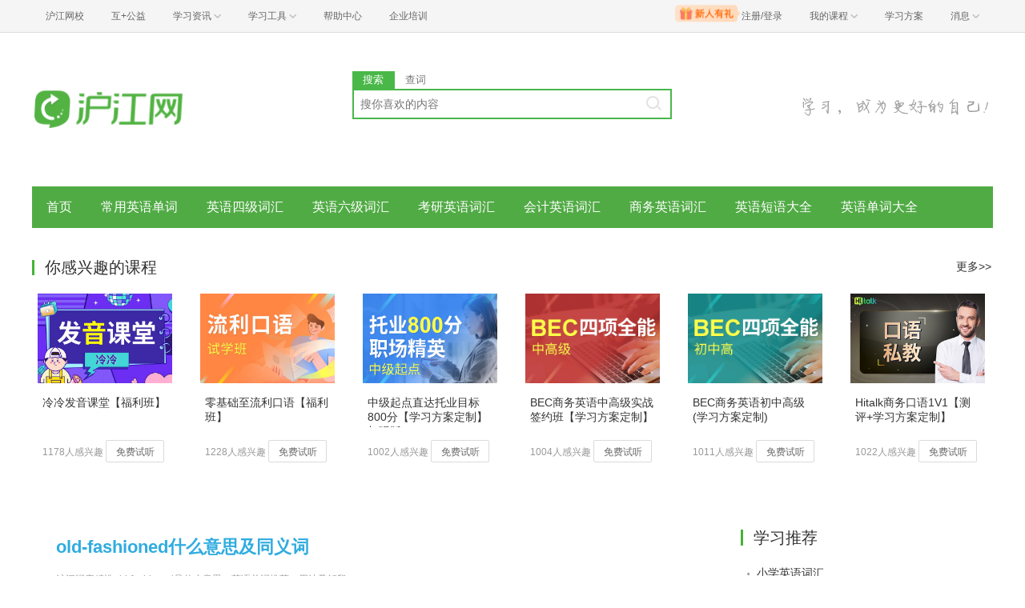

--- FILE ---
content_type: text/html; charset=utf-8
request_url: https://www.hujiang.com/ciku/old-fashioned/
body_size: 7248
content:
<!DOCTYPE html>
<html>
    <head>
        <meta charset="utf-8">
        <meta http-equiv="X-Ua-Compatible" content="IE=edge" />
        <meta name="renderer" content="webkit">
        
        <link rel="stylesheet" href="//res.hjfile.cn/pt/hj/course/release/common.8b1c09b8.css">
        
        <link rel="stylesheet" href="//res.hjfile.cn/lib/hui/footer/0.5.2/footer.css">
        
        
<title>old-fashioned什么意思及同义词_翻译old-fashioned的意思_用法_同义词</title>
<meta name="keywords" content="old-fashioned,old-fashioned是什么意思,old-fashioned什么意思及同义词" />
<meta name="description" content="沪江词库精选old-fashioned是什么意思、英语单词推荐、用法及解释、英音发音音标、美音发音音标、old-fashioned的用法、old-fashioned什么意思及同义词、翻译old-fashioned是什么意思。" />

<meta name="mobile-agent" content="format=[wml|xhtml|html5];url=http://m.hujiang.com/ciku/old-fashioned/"/>
<link rel="alternate" type="application/vnd.wap.xhtml+xml" media="handheld" href="http://m.hujiang.com/ciku/old-fashioned/" />


<link rel="stylesheet" href="//res.hjfile.cn/pt/hj/course/release/lexiconDetail.5bd7a8c2.css">

<link rel="stylesheet" href="//res.hjfile.cn/pt/penguin/index.css?2026116">

    </head>

    <body><link href="//res.hjfile.cn/class/header/header.last.css?v=491270" rel="stylesheet" type="text/css" />

<div class="hjc-header">
    <div class="hjc-hd-container">
        <div class="head-container">
            <div class="hjc-hd-left">
                <ul class="head-ul">
                    <li class="hu-li">
                        <a target="_blank" href="//class.hujiang.com/?ch_source=10018032&utr=10018032,38420,788265,27216">
                            <span>沪江网校</span>
                        </a>
                    </li>
                    <li class="hu-li">
                        <a target="_blank" href="http://www.hujia.org/?ch_source=10018032&utr=10018032,38420,788265,27216" rel="nofollow">
                            <span>互+公益</span>
                        </a>
                    </li>
                    <li class="hu-li needborder">
                        <a href="javascript:;">
                            <span>学习资讯</span>
                            <span class="h-icon"></span>
                        </a>
                        <div class="learn-info">
                            <div class="learn-content">
                                <div class="home-con">
                                    <div class="hc-ul">
                                        <div class="hc-li">
                                            <a target="_blank" href="//www.hjenglish.com/?ch_source=10018032&utr=10018032,38420,788265,27216">
                                                <p class="site-pic site-pic-en"></p>
                                                <span>沪江英语</span>
                                            </a>
                                        </div>
                                        <div class="hc-li">
                                            <a target="_blank" href="//jp.hujiang.com/?ch_source=10018032&utr=10018032,38420,788265,27216">
                                                <p class="site-pic site-pic-jp"></p>
                                                <span>沪江日语</span>
                                            </a>
                                        </div>
                                        <div class="hc-li">
                                            <a target="_blank" href="//kr.hujiang.com/?ch_source=10018032&utr=10018032,38420,788265,27216">
                                                <p class="site-pic site-pic-kr"></p>
                                                <span>沪江韩语</span>
                                            </a>
                                        </div>
                                        <div class="hc-li">
                                            <a target="_blank" href="//fr.hujiang.com/?ch_source=10018032&utr=10018032,38420,788265,27216">
                                                <p class="site-pic site-pic-fr"></p>
                                                <span>沪江法语</span>
                                            </a>
                                        </div>
                                        <div class="hc-li">
                                            <a target="_blank" href="//de.hujiang.com/?ch_source=10018032&utr=10018032,38420,788265,27216">
                                                <p class="site-pic site-pic-de"></p>
                                                <span>沪江德语</span>
                                            </a>
                                        </div>
                                        <div class="hc-li">
                                            <a target="_blank" href="//es.hujiang.com/?ch_source=10018032&utr=10018032,38420,788265,27216">
                                                <p class="site-pic site-pic-xi"></p>
                                                <span>沪江西语</span>
                                            </a>
                                        </div>
                                    </div>
                                </div>
                                <div class="line"></div>
                                <div class="bottom-con">
                                    <div class="bc-ul">
                                        <a target="_blank" href="//kaoyan.hjenglish.com/?ch_source=10018032&utr=10018032,38420,788265,27216" class="class-item"><span>沪江考研</span></a>
                                        <a target="_blank" href="//th.hujiang.com/?ch_source=10018032&utr=10018032,38420,788265,27216" class="class-item"><span>沪江泰语</span></a>
                                        <a target="_blank" href="//ru.hujiang.com/?ch_source=10018032&utr=10018032,38420,788265,27216" class="class-item"><span>沪江俄语</span></a>
                                        <a target="_blank" href="//it.hujiang.com/?ch_source=10018032&utr=10018032,38420,788265,27216" class="class-item"><span>沪江意语</span></a>
                                        <a target="_blank" href="//xyz.hujiang.com/?ch_source=10018032&utr=10018032,38420,788265,27216" class="class-item"><span>沪江小语种</span></a>
                                    </div>
                                </div>
                            </div>
                        </div>
                    </li>
                    <li class="hu-li needborder">
                        <a href="javascript:;">
                            <span>学习工具</span>
                            <span class="h-icon"></span>
                        </a>
                        <div class="learn-utils">
                            <ul class="learn-tools">
                                <li><a target="_blank" href="//www.hujiang.com/app/?ch_campaign=tool12945&ch_source=itool_kxcc_0_xmdbtt#hjclass" class="hjclass" rel="nofollow">沪江网校</a></li>
                                <li><a target="_blank" href="//www.hujiang.com/app/?ch_campaign=tool12945&ch_source=itool_kxcc_0_xmdbtt#cichang" class="kaixin" rel="nofollow">开心词场</a></li>
                                <li><a target="_blank" href="//www.hujiang.com/app/?ch_campaign=tool12945&ch_source=itool_kxcc_0_xmdbtt#hjdict" class="xiaodi" rel="nofollow">小D词典</a></li>
                                <li><a target="_blank" href="//www.hujiang.com/app/?ch_campaign=tool12945&ch_source=itool_kxcc_0_xmdbtt#hjtlk" class="tingli" rel="nofollow">听力酷</a></li>
                                <li><a target="_blank" href="//tiku.hujiang.com/" class="hjtiku" rel="nofollow">沪江题库</a></li>
                            </ul>
                        </div>
                    </li>
<li class="hu-li"><a href="https://class.hujiang.com/help" target="_blank" rel="nofollow">帮助中心</a></li>
<li class="hu-li"><a href="https://elearning.hjclass.com/index" target="_blank" rel="nofollow">企业培训</a></li>
                </ul>
            </div>
            <div class="hjc-hd-right">
                <div class="right-con">
                    <ul class="head-ul">
                        <li class="hu-li" style="position: relative;" id="hjLogin">
                            <a class="personalcenter" href="javascript:;">
                                <div class="newgift"></div>
                                <span class="username">注册/登录</span>
                                <span class="h-icon hide"></span>
                            </a>
                            <div class="red-point"></div>
                            <div class="login-operate">
                    
                            </div>
                        </li>
                        <li class="hu-li needborder">
                            <a target="_blank" href="//class.hujiang.com/home/new" rel="nofollow">
                                <span>我的课程</span>
                                <span class="h-icon"></span>
                            </a>
                            <div class="my-class">
                                <div class="class-list">
                                    <a class="baoban" target="_blank" href="//class.hujiang.com/category">您还没有参加班级！马上报班</a>
                                </div>
                            </div>
                        </li>
                        <li class="hu-li">
                            <a target="_blank" href="//plan.hujiang.com/my/solutions" rel="nofollow">
                                <span>学习方案</span>
                            </a>
                        </li>
                        <!--li class="hu-li">
                            <a target="_blank" href="//class.hujiang.com/ec/vip" rel="nofollow">
                                <span>VIP会员</span>
                            </a>
                        </li-->
                        <li class="hu-li headnews needborder">
                            <a href="javascript:;">
                                <span>消息</span>
                                <span class="h-icon"></span>
                            </a>
                            <div class="red-point"></div>
                            <div class="my-message">
                                <div class="message-list">
                                    <a class="mes-tip" style="width:120px;" href="javascript:;">查看消息，请先登录哦</a>
                                </div>
                            </div>
                        </li>
                    </ul>
                </div>
            </div>
        </div>
    </div>
</div>
<script src="//res.hjfile.cn/class/header/header.last.js?v=491270" async="async"></script><input type="hidden" value="" id="currentenv" />
        
<!--头部（logo+search）-->
<div class="pane module row">
    <div class="module-header layout">
    <div class="row">
      <div class="col header-logo header-block">
        <a href="/" target="_blank" title="沪江">
          <img data-src="//n1image.hjfile.cn/res7/2017/10/31/b0bceb25e617cef345cf3b5c19fa25b6.png" alt="沪江" style="height: 90px;width: 250px">
        </a>
      </div>
      <!--搜索模块-->
      <div class="col header-block col-search module-search" id="moduleSearch">
        <div class="search-tabs clearfix">
          <a class="search-tabs-item active" href="javascript:;" data-type="search"><span>搜索</span></a>
          <a class="search-tabs-item" href="//dict.hjenglish.com/en/" target="_blank" title="查词"><span>查词</span></a>
        </div>
        <div class="search-input">
          <input class="search-input-text" type="text" placeholder="搜你喜欢的内容">
          <div class="search-input-keywords clearfix">
            
          </div>
          <a class="search-input-btn" href="javascript:;" title=""></a>
        </div>
        <div class="search-danger"><span class="icon">⃠</span> 请输入要查询的内容</div>
      </div>
      <div class="header-slogan">
        <img src="//n1image.hjfile.cn/mh/2016/07/27/7c037f78412d01618f189ee3435561f2.png" alt="沪江slogan">
      </div>
    </div>
   
</div>

</div>
<div class="layout">
    <!--导航-->
    <div class="pane module pane-large row">
        <div class="sp-nav-module">
  <ul class="sp-nav-main">
    
    <li>
        <a href="/ciku/" title="" 
          
          >首页</a>
    </li>
    
    <li>
        <a href="/ciku/zuixincy/" title="" 
          
          >常用英语单词</a>
    </li>
    
    <li>
        <a href="/ciku/zuixinyingyusijicihui/" title="" 
          
          >英语四级词汇</a>
    </li>
    
    <li>
        <a href="/ciku/zuixinyingyuliujicihui/" title="" 
          
          >英语六级词汇</a>
    </li>
    
    <li>
        <a href="/ciku/zuixinkaoyanyingyucihui/" title="" 
          
          >考研英语词汇</a>
    </li>
    
    <li>
        <a href="/ciku/zuixinkuaijicihui/" title="" 
          
          >会计英语词汇</a>
    </li>
    
    <li>
        <a href="/ciku/zuixinshangwucihui/" title="" 
          
          >商务英语词汇</a>
    </li>
    
    <li>
        <a href="/ciku/zuixinyingyuduanyu/" title="" 
          
          >英语短语大全</a>
    </li>
    
    <li>
        <a href="/ciku/zuixinyingyudanci/" title="" 
          
          >英语单词大全</a>
    </li>
    
  </ul>
</div>
    </div>
    <!-- 你感兴趣的课程 (异步加载) -->
    <div class="sp-course-module-box"></div>
    
    
    <!--文章和排行榜-->
    <div class="pane pane-main">
        <div class="row">
            <div class="col col-main-left">
                <!--单词详情-->
                <div class="pane module sp-article-pane" id="word-content">
                    <div class="sp-lexicon-word-module">
    <div class="sp-lexicon-word-title">
        <h2>old-fashioned什么意思及同义词</h2>
        <span>沪江词库精选old-fashioned是什么意思、英语单词推荐、用法及解释</span>
    </div>
    <!--发音-->
    
    <div class="sp-lexicon-word-sound clearfix">
        
        
        <div class="sp-lexicon-item">
            <span>英音</span>
            <span>['əuld'feʃənd]&nbsp;;</span>
        </div>
        
        
        <div class="sp-lexicon-item">
            <span>美音</span>
            <span>['əuld'feʃənd]&nbsp;;</span>
        </div>
        
        
        
    </div>
    
    <!--简介-->
    
    <div class="sp-lexicon-word-comment clearfix">
         adj. 老式的，老派的，守旧的<br />n. 古典鸡尾酒<br />
    </div>
    
    <!--词形变化-->
    
    <!--同义词-->
    
    <!--反义词-->
    
    <!--单词分析-->
    
    <!--英语解释-->
    
    <div class="sp-lexicon-word-explain clearfix">
        <span class="sp-lexicon-title">英语解释</span>
        <ul class="sp-lexicon-content">
            
            <li>out of fashion</li>
            
        </ul>
    </div>
    
    <!--例句-->
    
    
    <!--日语例句-->
    
    <!--相似短语-->
    
    <div class="sp-lexicon-word-phrase clearfix">
        <span class="sp-lexicon-title">相似短语</span>
        <div class="sp-lexicon-content">
            <ul class="sp-lexicon-content">
                
                
                <li class="clearfix">
                    <a href="/ciku/old-fashioned_building/">old fashioned building</a>
                    <span class="sentence-ch">老式建筑</span>
                </li>
                
                
                
                <li class="clearfix">
                    <a href="/ciku/old-fashioned_outmoded/">old fashioned outmoded</a>
                    <span class="sentence-ch">陈旧</span>
                </li>
                
                
                
                <li class="clearfix">
                    <a href="/ciku/old-fashioned_gap_inflation/">old fashioned gap inflation</a>
                    <span class="sentence-ch">旧式差距通货膨胀，旧式差距通货膨胀</span>
                </li>
                
                
                
                <li class="clearfix">
                    <a href="/ciku/old_fashioned/">old fashioned</a>
                    <span class="sentence-ch">phr. 过时的，非时髦的</span>
                </li>
                
                
                
                <li class="clearfix">
                    <a href="/ciku/be_fashioned_from_.../">be fashioned from ...</a>
                    <span class="sentence-ch">用…制作</span>
                </li>
                
                
                
                <li class="clearfix">
                    <a href="/ciku/be_fashioned_from_…/">be fashioned from …</a>
                    <span class="sentence-ch">用…制作</span>
                </li>
                
                
                
                <li class="clearfix">
                    <a href="/ciku/of_old/">of old</a>
                    <span class="sentence-ch">古时候,从前,昔日,由来已久</span>
                </li>
                
                
                
                <li class="clearfix">
                    <a href="/ciku/as_of_old/">as of old</a>
                    <span class="sentence-ch">一如既往,照旧</span>
                </li>
                
                
                
                <li class="clearfix">
                    <a href="/ciku/the_old/">the old</a>
                    <span class="sentence-ch">n.老弱病残</span>
                </li>
                
                
                
                <li class="clearfix">
                    <a href="/ciku/fully_fashioned/">fully fashioned</a>
                    <span class="sentence-ch">phr. 全成形针织</span>
                </li>
                
                
            </ul>
        </div>
    </div>
    
    <!--相似单词-->
    
    <div class="sp-lexicon-word-word clearfix">
        <span class="sp-lexicon-title">相似单词</span>
        <div class="sp-lexicon-content">
            <ul class="sp-lexicon-content">
                
                
                <li>
                    <a href="/ciku/old-fashioned/">old fashioned</a>
                    <span>adj. 老式的，老派的，守旧的
n. 古典鸡尾酒
</span>
                </li>
                
                
                
                <li>
                    <a href="/ciku/fashioned/">fashioned</a>
                    <span>adj. ... 式的
动词fashion的过去式和过去分词形式
</span>
                </li>
                
                
                
                <li>
                    <a href="/ciku/old/">old</a>
                    <span>a.
1.（与表示一段时间的词或how连用)（某）年龄的
2.老的； 年老的
3.（存在或使用）很久的，陈旧的
4.【作定语】古老的； 古代的； 旧时的
5.【作定语】早已认识的； 熟悉的</span>
                </li>
                
                
                
                <li>
                    <a href="/ciku/fully-fashioned/">fully fashioned</a>
                    <span>adj.
合身的</span>
                </li>
                
                
                
                <li>
                    <a href="/ciku/full-fashioned/">full fashioned</a>
                    <span>a. 编得完全合脚的</span>
                </li>
                
                
                
                <li>
                    <a href="/ciku/spoon-fashioned/">spoon fashioned</a>
                    <span>a. 面对背迭着的</span>
                </li>
                
                
                
                <li>
                    <a href="/ciku/new-fashioned/">new fashioned</a>
                    <span>a. 新式的;新流行的;时髦的

同义参见:
contemporary

反义:
a.新式的,新流行的
old-fashioned</span>
                </li>
                
                
                
                <li>
                    <a href="/ciku/old-timer/">old timer</a>
                    <span>n. 老前辈,老人,旧式的人</span>
                </li>
                
                
                
                <li>
                    <a href="/ciku/old-womanish/">old womanish</a>
                    <span>a. 老太婆似的,挑剔的</span>
                </li>
                
                
                
                <li>
                    <a href="/ciku/old-fogyish/">old fogyish</a>
                    <span>a. 守旧的, 落后于时代的</span>
                </li>
                
                
            </ul>
        </div>
    </div>
    
    <!--翻译推荐-->
    
    <!--更多推荐-->
    
    <!--最新单词-->
    
    <div class="sp-lexicon-word-new clearfix">
        <span class="sp-lexicon-title">最新单词</span>
        <div class="sp-lexicon-content">
            <ul class="sp-lexicon-content">
                
                
                <li>
                    <a href="/ciku/dewaterizer/">dewaterizer的中文解释</a>
                    <span>脱水器</span>
                </li>
                
                
                
                <li>
                    <a href="/ciku/dewatering/">dewatering是什么意思及音标</a>
                    <span>脱水; 疏水</span>
                </li>
                
                
                
                <li>
                    <a href="/ciku/dewaterer/">dewaterer什么意思及同义词</a>
                    <span>脱水器; 除水器</span>
                </li>
                
                
                
                <li>
                    <a href="/ciku/dewatered/">dewatered怎么翻译及发音</a>
                    <span>去水的</span>
                </li>
                
                
                
                <li>
                    <a href="/ciku/dewater/">dewater是什么意思</a>
                    <span>vt. 使脱水</span>
                </li>
                
                
                
                <li>
                    <a href="/ciku/Deward/">Deward是什么意思</a>
                    <span>德瓦特锰钼钢</span>
                </li>
                
                
                
                <li>
                    <a href="/ciku/dewan/">dewan什么意思及同义词</a>
                    <span>n. 州财政长官;首相</span>
                </li>
                
                
                
                <li>
                    <a href="/ciku/dew/">dew是什么意思</a>
                    <span>n.[U] 
露珠，露水
v.
1.[T]用露水沾湿
2.[I]结露水</span>
                </li>
                
                
            </ul>
        </div>
    </div>
    
</div>
                </div>
                <!--更多词语-->
                <div class="pane module sp-article-pane">
                </div>

                
                <!--惠选课最新文章-->
                <div class="pane module sp-article-pane">
                    <div class="sp-lexicon-guess-module">
  

  <div class="main-block-head">
    <h2>猜你喜欢</h2> 
  </div>
  <div class="main-block-body">
      <ul class="list list-guess">
          
              
              <li>
                <a href="https://www.hjenglish.com/new/p1101701/" target="_blank" title="便捷的介词用法大全">
                    <p class="big-title">便捷的介词用法大全</p>
                    <p>介词是用来表示物体、人和地点之间相互关系的词语。介词in，on和at常被用来表示这些关系。这里有关于何时该用介词的解释，并附有例句来帮助你理解。

1．In

a.In用于室内或室外的场所。

in a room  in a buil</p>
                </a>
              </li>
              
          
              
              <li>
                <a href="https://www.hjenglish.com/new/p1115749/" target="_blank" title="悲伤时你该说些什么">
                    <p class="big-title">悲伤时你该说些什么</p>
                    <p>每个人总有不开心的时候。事实上，你可能有时会出现悲伤的情绪。那么怎样表达自己悲伤的感情呢？在你心情低落，或者面对心情沮丧的人的时候，你可以使用这些短语来表达自己的心情。

hen you are don = hen you</p>
                </a>
              </li>
              
          
              
              <li>
                <a href="https://www.hjenglish.com/new/p1101702/" target="_blank" title="too和enough该怎么用">
                    <p class="big-title">too和enough该怎么用</p>
                    <p>关于too和enough

too和enough皆可修饰名词、形容词和副词。Too表示的是程度深或数量多。Enough则意味着程度或数量超出所需要的范围。这里是一些例子：

She&#39;s too sad these days. I onder hat&#39;s rong</p>
                </a>
              </li>
              
          
              
              <li>
                <a href="https://www.hjenglish.com/new/p994869/" target="_blank" title="7招教你做好笔记">
                    <p class="big-title">7招教你做好笔记</p>
                    <p>几乎所有的学习方法都会提到做笔记，但是应该如何做笔记呢？做笔记可以增加你的理解力和想象力，帮助巩固自己的知识，回顾一下笔记可以帮你找到头绪，从而更好地备考。</p>
                </a>
              </li>
              
          
              
              <li>
                <a href="https://www.hjenglish.com/new/p757586/" target="_blank" title="经验分享：你的四六级备考姿势对了吗？">
                    <p class="big-title">经验分享：你的四六级备考姿势对了吗？</p>
                    <p>快四六级考啦！小编每天看着手足无措的水军们，甚是担心～～所以！今天给大家传授一些过来人的经验之谈，临时抱佛脚尝试一下还是很有用哒～

1、重视听力，是短期通过四六级的捷径。你要知道，四六级考试有35%</p>
                </a>
              </li>
              
          
      </ul>
  </div>
</div>
                </div>
                

            </div>
            <div class="col col-main-right">
                <!--写死的排行榜-->
                
                
                <div class="pane module">
                    
<div class="sp-rank-module">
    <div class="sp-head-title sp-split-bottom">
        学习推荐
    </div>
    <ul class="sp-rank-content">
        
        
        <li>
            <a href="/ciku/zuixinxiaoxuecihui/" target="_blank">小学英语词汇</a>
        </li>
        
        
        
        <li>
            <a href="/ciku/zuixinchuzhongcihui/" target="_blank">初中英语词汇</a>
        </li>
        
        
        
        <li>
            <a href="/ciku/zuixingaozhongcihui/" target="_blank">高中英语词汇大全</a>
        </li>
        
        
        
        <li>
            <a href="/ciku/zuixinjisuanjicihui/" target="_blank">计算机英语词汇大全</a>
        </li>
        
        
        
        <li>
            <a href="/ciku/zuixinzhichengcihui/" target="_blank">职称英语词汇</a>
        </li>
        
        
        
        <li>
            <a href="/ciku/zuixinwaimaocihui/" target="_blank">外贸英语词汇</a>
        </li>
        
        
        
        <li>
            <a href="//www.hjenglish.com/beici/" target="_blank">怎样背英语单词</a>
        </li>
        
        
    </ul>
</div>

                </div>
                
                <div class="pane module">
                    
<div class="sp-rank-module">
    <div class="sp-head-title sp-split-bottom">
        热门推荐
    </div>
    <ul class="sp-rank-content">
        
        
        <li>
            <a href="//www.hujiang.com/dxsjy_s/" target="_blank">大学生就业</a>
        </li>
        
        
        
        <li>
            <a href="//www.hujiang.com/qiuzhijiqiao_s/" target="_blank">求职技巧</a>
        </li>
        
        
        
        <li>
            <a href="//www.hujiang.com/shengzhijiaxin_s/" target="_blank">升职加薪</a>
        </li>
        
        
        
        <li>
            <a href="//www.hujiang.com/zhichang_s/" target="_blank">职场资讯</a>
        </li>
        
        
        
        <li>
            <a href="//www.hujiang.com/mindmap_s/" target="_blank">思维导图</a>
        </li>
        
        
        
        <li>
            <a href="//www.hujiang.com/shixi_s/" target="_blank">实习报告</a>
        </li>
        
        
    </ul>
</div>

                </div>
                
                <div class="pane module">
                    
<div class="sp-rank-module">
    <div class="sp-head-title sp-split-bottom">
        英语单词排行榜
    </div>
    <ul class="sp-rank-content">
        
        
        <li>
            <a href="//www.hujiang.com/ciku/dict/" target="_blank">dict的中文翻译及用法</a>
        </li>
        
        
        
        <li>
            <a href="//www.hujiang.com/ciku/process/" target="_blank">process什么意思及同义词</a>
        </li>
        
        
        
        <li>
            <a href="//www.hujiang.com/ciku/estimate/" target="_blank">estimate是什么意思及用法</a>
        </li>
        
        
        
        <li>
            <a href="//www.hujiang.com/ciku/you/" target="_blank">you的中文翻译及用法</a>
        </li>
        
        
        
        <li>
            <a href="//www.hujiang.com/ciku/present/" target="_blank">present是什么意思及反义词</a>
        </li>
        
        
        
        <li>
            <a href="//www.hujiang.com/ciku/get/" target="_blank">get的中文解释</a>
        </li>
        
        
    </ul>
</div>

                </div>
                
                <div class="pane module">
                    
<div class="sp-rank-module">
    <div class="sp-head-title sp-split-bottom">
        用英文说单词
    </div>
    <ul class="sp-rank-content">
        
        
        <li>
            <a href="/ciku/41506_1422063844/" target="_blank">亲爱的用英文怎么说</a>
        </li>
        
        
        
        <li>
            <a href="/ciku/18742_321707166/" target="_blank">漂亮的英文单词怎么写</a>
        </li>
        
        
        
        <li>
            <a href="/ciku/17658_24635361/" target="_blank">没问题英语怎么说</a>
        </li>
        
        
        
        <li>
            <a href="/ciku/689_1316807715/" target="_blank">不用谢用英语怎么说</a>
        </li>
        
        
        
        <li>
            <a href="/ciku/560_-1728376759/" target="_blank">不客气英语怎么说</a>
        </li>
        
        
        
        <li>
            <a href="/ciku/17418_1386142616/" target="_blank">永远的英文</a>
        </li>
        
        
    </ul>
</div>

                </div>
                
                <div class="pane module">
                    
<div class="sp-rank-module">
    <div class="sp-head-title sp-split-bottom">
        英语短语排行榜
    </div>
    <ul class="sp-rank-content">
        
        
        <li>
            <a href="/ciku/give_up/" target="_blank">give up的中文释义</a>
        </li>
        
        
        
        <li>
            <a href="/ciku/count_on/" target="_blank">count on的中文翻译及音标</a>
        </li>
        
        
        
        <li>
            <a href="/ciku/pick_up/" target="_blank">pick up的中文释义</a>
        </li>
        
        
        
        <li>
            <a href="/ciku/come_up/" target="_blank">come up是什么意思及反义词</a>
        </li>
        
        
        
        <li>
            <a href="/ciku/set_up/" target="_blank">set up是什么意思</a>
        </li>
        
        
        
        <li>
            <a href="/ciku/put_up/" target="_blank">put up的中文翻译及音标</a>
        </li>
        
        
    </ul>
</div>

                </div>
                
            </div>
        </div>
    </div>
</div>

        

        <div class="pane pane-clean">
            <div id="footer-ft"></div>
        </div>
        
        
        <script type="text/javascript">
          window.searchLang = 'en'
        </script>
        <script src="//res.hjfile.cn/js/lib/jq/1.8.3/jquery.min.js"></script>
        <script src='//pass.hujiang.com/static/js/biz/hjpassport-async.js'></script>
        
        
        
        <script src="//res.hjfile.cn/lib/hui/footer/0.5.2/footer.js"></script>
        
        <script src="//trackcommon.hujiang.com/analytics/site/hujiang.js"></script>
        <script async="async" src="//common.hjfile.cn/analytics/baidu2/baidu_tongji.js?v=20181231"></script>
        <script src="//res.hjfile.cn/pt/hj/course/release/common.991feab2.js"></script>
        
<script src="//res.hjfile.cn/pt/hj/course/release/lexiconDetail.0f8c696e.js"></script>
<script>
    window.lang = 'en'
</script>

<script type="text/javascript" src="//res.hjfile.cn/pt/penguin/index.js?2026116"></script>


        
    </body>

</html>


--- FILE ---
content_type: text/css
request_url: https://res.hjfile.cn/pt/hj/course/release/lexiconDetail.5bd7a8c2.css
body_size: 2982
content:
/*!
 * ========================
 * Copyright (c) 2024 holder Inc All Rights Reserved.
 * author: undefined
 * compiled: 2024-5-22 18:03:31
 * ========================
 */
.sp-link-module{line-height:1.2;color:#494949;background-color:#f0f0f0}.sp-link-module .layout{border-bottom:1px solid #ddd;padding-bottom:20px}.sp-link-module .layout h4{font-size:18px;font-weight:400;padding:20px 0 15px}.sp-link-module .layout .sp-link-items{font-size:12px;color:#666;font-weight:400}.sp-link-module .layout .sp-link-items a{margin-right:12px}.module-header{padding:48px 0 24px;position:relative}.module-header .header-block{position:relative;float:left;width:33.3%}.module-header .header-block a img{width:250px;height:90px}.module-header .header-block .sp-logo-info{background:#51ab45;padding:0 8px;height:22px;line-height:22px;font-size:12px;color:#fff;text-align:center;position:absolute;top:26px;left:200px}.module-header .header-block .sp-logo-info:after{position:absolute;content:"";left:0;top:21px;width:0;height:0;border-style:solid;border-width:10px 10px 0 0;border-color:#51ab45 transparent transparent}.module-header .module-search .search-tabs-item{float:left;width:53px;height:22px;line-height:22px;text-align:center;font-size:13px;color:#797979}.module-header .module-search .search-tabs-item.active{background:#49b849;color:#fff}.module-header .module-search .search-danger{display:none;line-height:22px;margin-top:2px;font-size:12px;color:red}.module-header .module-search .search-danger .icon{font-size:16px}.module-header .module-search .search-input{position:relative;height:38px;line-height:38px;border:2px solid #49b849}.module-header .module-search .search-input-text{width:100%;height:100%;border:0;padding:10px 40px 10px 8px;background:none;vertical-align:top;outline:none}.module-header .module-search .search-input-keywords{position:absolute;top:7px;right:43px;height:20px;margin-right:-6px}.module-header .module-search .search-input-keywords-item{float:left;display:block;height:20px;line-height:20px;padding:0 6px;margin-right:6px;font-size:12px;color:#888;text-align:center;background:#f1f2f4}.module-header .module-search .search-input-keywords-item:hover{background:#57bc4c;color:#fff}.module-header .module-search .search-input-btn{position:absolute;right:10px;top:6px;width:20px;height:20px;background:url("//n1image.hjfile.cn/mh/2016/11/02/1e5d7f8d221b379c8674a9dbbebcbe27.png") -20px -70px no-repeat}.module-header .module-search .search-input-btn:hover{background-position:0 -70px}.module-header .header-slogan{position:absolute;top:70px;right:0}.sp-rank-module{padding:30px}.sp-rank-module .sp-rank-content li a{display:block;position:relative;padding-left:20px;white-space:nowrap;max-width:260px;overflow:hidden;text-overflow:ellipsis;height:30px;line-height:30px}.sp-rank-module .sp-rank-content li a:before{content:"\B7";position:absolute;width:18px;height:30px;line-height:30px;text-align:center;vertical-align:middle;left:0;font-size:26px;color:#999}body{background-color:#fff}a{color:#333}a,a:hover{text-decoration:none}a:hover{color:#51ab45}.pane-main .col-main-left{width:70%;padding-right:15px}.pane-main .col-main-right{width:30%;padding-left:15px}.pane.pane-large{margin-bottom:40px}.sp-split-bottom{margin-bottom:20px}.sp-paging-content{text-align:center}.sp-paging-content .sp-m-pagination{display:inline-block;margin:20px 0;line-height:30px;height:30px}.sp-paging-content .sp-m-pagination li{float:left;position:relative}.sp-paging-content .sp-m-pagination li a{position:relative;display:block;padding:6px 12px;margin-left:-1px;line-height:1.4;color:#aaa;text-decoration:none;background-color:#fff;border:1px solid #ddd}.sp-paging-content .sp-m-pagination li a:hover{color:#44b336}.sp-paging-content .sp-m-pagination li.active a{z-index:3;color:#44b336;border-color:#44b336}.sp-head-title{position:relative;padding-left:16px;line-height:18px;font-size:20px;color:#333;font-weight:400}.sp-head-title:before{content:"";position:absolute;left:0;top:-1px;width:3px;height:20px;background:#44b336}.sp-detail-more .sp-more-introduce .sp-course-introduce-content{text-align:center}.sp-detail-more .sp-more-show{padding:30px}.sp-detail-more .sp-more-show div p{float:left}.sp-article-detail{padding:20px}.sp-article-panes{margin-right:-30px}.sp-article-panes .sp-article-pane{width:400px;height:250px;float:left;margin-right:25px}.minor-ad img{width:100%}#word-content .soft-text{line-height:36px;font-size:16px;color:#333;padding:30px;padding-top:0}#word-content .soft-text a{color:#005a94}#word-content .soft-text a:hover{color:#df7120}.sp-nav-module{position:relative}.sp-nav-module .sp-nav-main{height:52px;background:#51ab45;line-height:52px;position:relative;overflow:hidden}.sp-nav-module .sp-nav-main li{float:left}.sp-nav-module .sp-nav-main li a{display:block;padding:0 18px;color:#fff;font-size:16px;white-space:nowrap;max-width:200px;overflow:hidden;text-overflow:ellipsis}.sp-nav-module .sp-nav-main li a:hover{background:#4bc43b;border-color:#64cc57;cursor:pointer}.sp-nav-module:hover .sp-nav-pull{display:block}.sp-nav-module .sp-nav-pull{width:1200px;position:absolute;z-index:19920808;top:52px;display:none;background:#51ab45;line-height:52px;overflow:auto;opacity:.9;text-align:center}.sp-nav-module .sp-nav-pull ul li{float:left}.sp-nav-module .sp-nav-pull ul li a{display:block;padding:0 18px;color:#e6e6e6;font-size:14px;white-space:nowrap;max-width:180px;overflow:hidden;text-overflow:ellipsis}.sp-nav-module .sp-nav-pull ul li a:hover{color:#fff;cursor:pointer}.sp-word-map-module{padding:30px}.sp-word-map-module .sp-word-map-content{margin-top:40px}.sp-word-map-module .sp-word-map-content li{margin-bottom:30px;margin-left:10px}.sp-word-map-module .sp-word-map-content li span{display:block;float:left;color:#51ab45;font-weight:600;font-size:16px;margin-right:40px;height:34px;line-height:34px}.sp-word-map-module .sp-word-map-content li div{float:left;max-width:680px}.sp-word-map-module .sp-word-map-content li div a{float:left;margin-right:20px;height:34px;line-height:34px;white-space:nowrap;overflow:hidden;text-overflow:ellipsis}.sp-course-module-box{display:none;margin-bottom:40px}.sp-course-module{overflow:auto}.sp-course-module .sp-course-head{position:relative;height:35px}.sp-course-module .sp-course-head .sp-head-title{float:left}.sp-course-module .sp-course-head .sp-course-link{float:left;margin-left:25px}.sp-course-module .sp-course-head .sp-course-link a{margin-right:25px}.sp-course-module .sp-course-head .sp-more{position:absolute;cursor:pointer;top:0;right:2px}.sp-course-module .sp-course-body .sp-course-item{float:left;padding:6px;margin-right:21px;cursor:pointer;border:1px solid #fff}.sp-course-module .sp-course-body .sp-course-item .sp-course-title{display:block;padding:6px;width:168px;height:45px;overflow:hidden}.sp-course-module .sp-course-body .sp-course-item .sp-course-info{margin-top:10px;padding:6px;line-height:30px;font-size:12px;color:#999}.sp-course-module .sp-course-body .sp-course-item .sp-course-info a{display:inline-block;border-radius:2px;width:73px;height:28px;color:#656565;line-height:28px;border:1px solid #dbdbdb;text-align:center}.sp-course-module .sp-course-body .sp-course-item:last-child{margin-right:0}.sp-course-module .sp-course-body .sp-course-item:hover{border:1px solid #eaeaea}.sp-course-module .sp-course-body .sp-course-item:hover .sp-course-info a{background:#f5a623;border:1px solid #f5a623;color:#fff}.sp-lexicon-word-module{padding:30px;color:#333}.sp-lexicon-word-module a{color:#0182d9}.sp-lexicon-word-module a:hover{color:#51ab45}.sp-lexicon-word-module .sp-lexicon-word-title{padding-bottom:10px;border-bottom:1px solid #eee}.sp-lexicon-word-module .sp-lexicon-word-title h2{color:#30ace0;font-size:22px;margin-bottom:5px;padding-bottom:10px;padding-top:6px;text-align:left}.sp-lexicon-word-module .sp-lexicon-word-title span{display:block;font-size:12px;line-height:20px;color:#999;height:20px;overflow:hidden;white-space:nowrap;text-overflow:ellipsis;width:700px}.sp-lexicon-word-module .sp-lexicon-word-sound{margin-top:20px}.sp-lexicon-word-module .sp-lexicon-word-sound .sp-lexicon-item{float:left;color:#999;margin-right:20px}.sp-lexicon-word-module .sp-lexicon-word-sound .sp-lexicon-item span:first-child{margin-right:6px}.sp-lexicon-word-module .sp-lexicon-word-change,.sp-lexicon-word-module .sp-lexicon-word-comment{margin-top:20px;line-height:25px}.sp-lexicon-word-module .sp-lexicon-word-change .sp-lexicon-title{display:block;position:relative;padding-left:10px;line-height:14px;font-size:14px;color:#333;font-weight:500;margin-bottom:10px}.sp-lexicon-word-module .sp-lexicon-word-change .sp-lexicon-title:before{content:"";position:absolute;left:0;top:0;width:3px;height:14px;background:#30ace0}.sp-lexicon-word-module .sp-lexicon-word-change .sp-lexicon-content{margin-left:10px}.sp-lexicon-word-module .sp-lexicon-word-change .sp-lexicon-content li span:first-child{width:100px;margin-right:10px}.sp-lexicon-word-module .sp-lexicon-word-change .sp-lexicon-content li span:last-child{color:#777}.sp-lexicon-word-module .sp-lexicon-word-synonym{margin-top:20px;line-height:25px}.sp-lexicon-word-module .sp-lexicon-word-synonym .sp-lexicon-title{display:block;position:relative;padding-left:10px;line-height:14px;font-size:14px;color:#333;font-weight:500;margin-bottom:10px}.sp-lexicon-word-module .sp-lexicon-word-synonym .sp-lexicon-title:before{content:"";position:absolute;left:0;top:0;width:3px;height:14px;background:#30ace0}.sp-lexicon-word-module .sp-lexicon-word-synonym .sp-lexicon-content{margin-left:10px;color:#777}.sp-lexicon-word-module .sp-lexicon-word-antonym{margin-top:20px;line-height:25px}.sp-lexicon-word-module .sp-lexicon-word-antonym .sp-lexicon-title{display:block;position:relative;padding-left:10px;line-height:14px;font-size:14px;color:#333;font-weight:500;margin-bottom:10px}.sp-lexicon-word-module .sp-lexicon-word-antonym .sp-lexicon-title:before{content:"";position:absolute;left:0;top:0;width:3px;height:14px;background:#30ace0}.sp-lexicon-word-module .sp-lexicon-word-antonym .sp-lexicon-content{margin-left:10px;color:#777}.sp-lexicon-word-module .sp-lexicon-word-analyze{margin-top:20px;line-height:25px}.sp-lexicon-word-module .sp-lexicon-word-analyze .sp-lexicon-title{display:block;position:relative;padding-left:10px;line-height:14px;font-size:14px;color:#333;font-weight:500;margin-bottom:10px}.sp-lexicon-word-module .sp-lexicon-word-analyze .sp-lexicon-title:before{content:"";position:absolute;left:0;top:0;width:3px;height:14px;background:#30ace0}.sp-lexicon-word-module .sp-lexicon-word-analyze .sp-lexicon-content{margin-left:10px}.sp-lexicon-word-module .sp-lexicon-word-explain{margin-top:20px;line-height:25px}.sp-lexicon-word-module .sp-lexicon-word-explain .sp-lexicon-title{display:block;position:relative;padding-left:10px;line-height:14px;font-size:14px;color:#333;font-weight:500;margin-bottom:10px}.sp-lexicon-word-module .sp-lexicon-word-explain .sp-lexicon-title:before{content:"";position:absolute;left:0;top:0;width:3px;height:14px;background:#30ace0}.sp-lexicon-word-module .sp-lexicon-word-explain .sp-lexicon-content{margin-left:10px}.sp-lexicon-word-module .sp-lexicon-word-explain .sp-lexicon-content li{color:#777;margin-bottom:10px}.sp-lexicon-word-module .sp-lexicon-word-sentences{margin-top:20px;line-height:25px}.sp-lexicon-word-module .sp-lexicon-word-sentences .sp-lexicon-title{display:block;position:relative;padding-left:10px;line-height:14px;font-size:14px;color:#333;font-weight:500;margin-bottom:10px}.sp-lexicon-word-module .sp-lexicon-word-sentences .sp-lexicon-title:before{content:"";position:absolute;left:0;top:0;width:3px;height:14px;background:#30ace0}.sp-lexicon-word-module .sp-lexicon-word-sentences .sp-lexicon-content{margin-left:10px}.sp-lexicon-word-module .sp-lexicon-word-sentences .sp-lexicon-content li{margin-bottom:10px}.sp-lexicon-word-module .sp-lexicon-word-sentences .sp-lexicon-content li .sentence-en{display:block;color:#777;margin-right:20px}.sp-lexicon-word-module .sp-lexicon-word-sentences .sp-lexicon-content li .sentence-ch{display:block}.sp-lexicon-word-module .sp-lexicon-word-phrase{margin-top:20px;line-height:25px}.sp-lexicon-word-module .sp-lexicon-word-phrase .sp-lexicon-title{display:block;position:relative;padding-left:10px;line-height:14px;font-size:14px;color:#333;font-weight:500;margin-bottom:10px}.sp-lexicon-word-module .sp-lexicon-word-phrase .sp-lexicon-title:before{content:"";position:absolute;left:0;top:0;width:3px;height:14px;background:#30ace0}.sp-lexicon-word-module .sp-lexicon-word-phrase .sp-lexicon-content{margin-left:10px}.sp-lexicon-word-module .sp-lexicon-word-phrase .sp-lexicon-content li{margin-bottom:10px}.sp-lexicon-word-module .sp-lexicon-word-phrase .sp-lexicon-content li a{margin-right:20px}.sp-lexicon-word-module .sp-lexicon-word-phrase .sp-lexicon-content li span{color:#777}.sp-lexicon-word-module .sp-lexicon-word-word{margin-top:20px;line-height:25px}.sp-lexicon-word-module .sp-lexicon-word-word .sp-lexicon-title{display:block;position:relative;padding-left:10px;line-height:14px;font-size:14px;color:#333;font-weight:500;margin-bottom:10px}.sp-lexicon-word-module .sp-lexicon-word-word .sp-lexicon-title:before{content:"";position:absolute;left:0;top:0;width:3px;height:14px;background:#30ace0}.sp-lexicon-word-module .sp-lexicon-word-word .sp-lexicon-content{margin-left:10px}.sp-lexicon-word-module .sp-lexicon-word-word .sp-lexicon-content li{margin-bottom:10px}.sp-lexicon-word-module .sp-lexicon-word-word .sp-lexicon-content li a{margin-right:20px}.sp-lexicon-word-module .sp-lexicon-word-word .sp-lexicon-content li span{color:#777}.sp-lexicon-word-module .sp-lexicon-word-chinese{margin-top:20px;line-height:25px}.sp-lexicon-word-module .sp-lexicon-word-chinese .sp-lexicon-title{display:block;position:relative;padding-left:10px;line-height:14px;font-size:14px;color:#333;font-weight:500;margin-bottom:10px}.sp-lexicon-word-module .sp-lexicon-word-chinese .sp-lexicon-title:before{content:"";position:absolute;left:0;top:0;width:3px;height:14px;background:#30ace0}.sp-lexicon-word-module .sp-lexicon-word-chinese .sp-lexicon-content{margin-left:10px}.sp-lexicon-word-module .sp-lexicon-word-chinese .sp-lexicon-content li{margin-bottom:10px}.sp-lexicon-word-module .sp-lexicon-word-chinese .sp-lexicon-content li a{margin-right:20px}.sp-lexicon-word-module .sp-lexicon-word-chinese .sp-lexicon-content li span{color:#777}.sp-lexicon-word-module .sp-lexicon-word-more{margin-top:20px;line-height:25px}.sp-lexicon-word-module .sp-lexicon-word-more .sp-lexicon-title{display:block;position:relative;padding-left:10px;line-height:14px;font-size:14px;color:#333;font-weight:500;margin-bottom:10px}.sp-lexicon-word-module .sp-lexicon-word-more .sp-lexicon-title:before{content:"";position:absolute;left:0;top:0;width:3px;height:14px;background:#30ace0}.sp-lexicon-word-module .sp-lexicon-word-more .sp-lexicon-content{margin-left:10px}.sp-lexicon-word-module .sp-lexicon-word-more .sp-lexicon-content li{margin-bottom:10px}.sp-lexicon-word-module .sp-lexicon-word-more .sp-lexicon-content li a{margin-right:20px}.sp-lexicon-word-module .sp-lexicon-word-more .sp-lexicon-content li span{color:#777;width:100px}.sp-lexicon-word-module .sp-lexicon-word-new{margin-top:20px;line-height:25px}.sp-lexicon-word-module .sp-lexicon-word-new .sp-lexicon-title{display:block;position:relative;padding-left:10px;line-height:14px;font-size:14px;color:#333;font-weight:500;margin-bottom:10px}.sp-lexicon-word-module .sp-lexicon-word-new .sp-lexicon-title:before{content:"";position:absolute;left:0;top:0;width:3px;height:14px;background:#30ace0}.sp-lexicon-word-module .sp-lexicon-word-new .sp-lexicon-content{margin-left:10px}.sp-lexicon-word-module .sp-lexicon-word-new .sp-lexicon-content li{margin-bottom:10px}.sp-lexicon-word-module .sp-lexicon-word-new .sp-lexicon-content li a{margin-right:20px}.sp-lexicon-word-module .sp-lexicon-word-new .sp-lexicon-content li span{color:#777;width:100px}.jp-ciku-scan img{width:50%}.sp-lexicon-guess-module{padding:10px;margin-bottom:60px}.sp-lexicon-guess-module .main-block-head{position:relative;padding-left:16px;margin-top:20px;margin-bottom:20px;height:20px;line-height:20px}.sp-lexicon-guess-module .main-block-head:before{content:"";position:absolute;left:0;top:1px;width:4px;height:18px;background:#44b336}.sp-lexicon-guess-module .main-block-head h2{color:#333;font-size:20px;float:left}.sp-lexicon-guess-module .list-guess li{padding-bottom:16px;border-bottom:1px dashed #ddd;margin-bottom:16px;line-height:30px}.sp-lexicon-guess-module .list-guess li:hover .big-title{color:#45d063}.sp-lexicon-guess-module .list-guess a{text-overflow:clip;white-space:normal}.sp-lexicon-guess-module .list-guess p{font-size:14px;color:#bbb;transition:color .2s ease}.sp-lexicon-guess-module .list-guess .big-title{font-size:16px;font-weight:700;color:#555;line-height:32px}

--- FILE ---
content_type: application/x-javascript
request_url: https://res.hjfile.cn/pt/hj/course/release/common.991feab2.js
body_size: 3791
content:
/*!
 * ========================
 * Copyright (c) 2024 holder Inc All Rights Reserved.
 * author: undefined
 * compiled: 2024-5-22 18:03:31
 * ========================
 */
!function(n){function t(a){if(s[a])return s[a].exports;var i=s[a]={i:a,l:!1,exports:{}};return n[a].call(i.exports,i,i.exports,t),i.l=!0,i.exports}var s={};t.m=n,t.c=s,t.i=function(n){return n},t.d=function(n,s,a){t.o(n,s)||Object.defineProperty(n,s,{configurable:!1,enumerable:!0,get:a})},t.n=function(n){var s=n&&n.__esModule?function(){return n.default}:function(){return n};return t.d(s,"a",s),s},t.o=function(n,t){return Object.prototype.hasOwnProperty.call(n,t)},t.p="",t(t.s=140)}({102:function(n,t,s){"use strict";function a(n){return n&&n.__esModule?n:{default:n}}s(129),s(126),s(130),s(121);var i=s(118),e=a(i),o=s(119),r=a(o),c=s(123),l=a(c),u=s(124),h=a(u);window.transceiver=h.default,h.default.events={USER_TRIGGER:"triggerUserGet",USERINFO_GET:"getUserInfo"};var f=h.default.events,p=f.USER_TRIGGER,d=f.USERINFO_GET;({init:function(){this.initPassport(),r.default.init({container:window,srcAttr:"data-src",offset:0,threshold:300})},initPassport:function(){var n=this;h.default.on(p,function(){n.getUserinfo()}),h.default.on(d,function(n){l.default.init({user:n,lang:"hj"})})},getUserinfo:function(){$.ajax({url:"/napi/userinfo",success:function(n){n&&0===n.status?h.default.emit(d,n.data):h.default.emit(d,null)},error:function(n){h.default.emit(d,null)}})}}).init(),$(function(){h.default.emit(p),e.default.init({selector:"#moduleSearch",lang:window.searchLang||"en"})})},118:function(n,t,s){"use strict";var a=window.jQuery,i={selector:"#moduleSearch"},e={init:function(n){a.extend(i,n),this.create(),this.bind()},create:function(){this.$search=a(i.selector).find("input"),this.$keywords=a(i.selector).find(".search-input-keywords"),this.$searchBtn=a(i.selector).find(".search-input-btn"),this.$danger=a(i.selector).find(".search-danger")},bind:function(){var n=this;this.$searchBtn&&this.$searchBtn.on("click",function(){n.doSearch()}),this.$search&&this.$search.on("focus keydown",function(){n.$keywords&&n.$keywords.hide(),n.$danger&&n.$danger.hide()}).on("keyup",function(t){13===t.keyCode&&n.doSearch()}).on("blur",function(){!a(this).val().trim()&&n.$keywords.show()})},doSearch:function(){var n=encodeURIComponent(this.$search.val().trim()),t="";n?(t=i.lang?"en"===i.lang?"//www.hjenglish.com/n/search/"+n:"//"+i.lang+".hujiang.com/n/search/"+n:"/n/search/"+n,window.open(t,"_blank"),this.$search.val("")):this.$danger&&this.$danger.show()}};n.exports=e},119:function(n,t){function s(n,t,s){t||(t=250);var a,i;return function(){var e=Array.prototype.slice.call(arguments,0),o=s||this,r=Date.now();a&&r<a+t?(clearTimeout(i),i=setTimeout(function(){a=r,n.apply(o,e)},t)):(a=r,n.apply(o,e))}}var a={options:{container:window,srcAttr:"data-original",offset:0,threshold:300,el:""},init:function(n){$.extend(this.options,n||{}),this.bind()},bind:function(){this.loadImage(),$(this.options.container).on("scroll.lazyload",s(this.loadImage.bind(this),this.options.threshold))},isInView:function(n,t){var s=n.offset().top,a=this.options.container;return s<$(a).scrollTop()+$(a).height()-(t||0)},loadImage:function(n){var t=$("img["+this.options.srcAttr+"]"),s=this.options.offset,i=this.options.srcAttr;t.each(function(){var n=$(this),t=n.attr(i),e=n.attr("data-lazy");a.isInView(n,s)&&"loaded"!==e&&n.attr({src:t,"data-lazy":"loaded"})})}};n.exports=a},121:function(n,t){function s(n,t){this.opts=$.extend({},a,t||{}),this.$el=$(n),this.init()}s.prototype={init:function(){var n=this.$el.attr("data-id"),t=this.$el.attr("data-event")||"click";this.$tabcont=$("#"+n).children(),this.index=this.opts.start,this.$tab=this.$el.children(),this.tab(this.index),this.$tabcont.hide().eq(this.index).show(),this.bind(t)},bind:function(n){var t=this,s="click";"hover"===n&&(s="mouseenter"),this.$tab.on(s,function(){var n=$(this),s=n.index();s!==t.index&&(t.tab(s),t.opts.afterChange&&t.opts.afterChange.call(t,s),t.index=s)})},tab:function(n){this.$tab.removeClass(this.opts.activeClass).eq(n).addClass(this.opts.activeClass),this.$tabcont.stop().hide().eq(n).fadeIn()}};var a={start:0,el:".module-tabs",activeClass:"active",afterChange:null};$.fn.mtab=function(n){var t=Array.prototype.slice.call(arguments,1);return this.each(function(){var a=$(this),i=a.data("tab");i?"string"==typeof n&&i[n]&&i[n].apply(i,t):a.data("tab",new s(this,n))}),this},$(a.el).mtab();var i={init:function(n){n=$.extend({},a,n||{}),$(n.el).each(function(t,a){var i=$(a);i.data("tab",new s(i,n))})}};n.exports=i},122:function(n,t,s){!function(t,s){n.exports=s()}(0,function(){return function(n){function t(a){if(s[a])return s[a].exports;var i=s[a]={i:a,l:!1,exports:{}};return n[a].call(i.exports,i,i.exports,t),i.l=!0,i.exports}var s={};return t.m=n,t.c=s,t.i=function(n){return n},t.d=function(n,s,a){t.o(n,s)||Object.defineProperty(n,s,{configurable:!1,enumerable:!0,get:a})},t.n=function(n){var s=n&&n.__esModule?function(){return n.default}:function(){return n};return t.d(s,"a",s),s},t.o=function(n,t){return Object.prototype.hasOwnProperty.call(n,t)},t.p="",t(t.s=2)}([function(n,t,s){"use strict";s(1);var a={apisite:"https://api-site.hujiang.com",hjclass:"//class.hujiang.com",cctalk:"//www.cctalk.com",ting:"//t.hujiang.com",app:"//app.hujiang.com",pass:"//pass.hujiang.com",account:"//my.hujiang.com",pay:"//pay.hujiang.com"},i=function(n){return'<li class="top-li">\n      <div class="top-a">\n          <a href="javascript:;">\n              我的订单\n              <span class="triangle"></span>\n              <span class="tuan-quantity"></span>\n          </a>\n      </div>\n      <div class="pass-sub pass-sub-cart">\n          <div class="sub-cart-list" id="cartList">\n              <p class="sub-cart-links cf">\n                  <a href="'+a.hjclass+'/course?cate=11132&source=804" rel="nofollow">\n                      <b class="cart-icon-schedule"></b>\n                      <span>选课</span>\n                  </a>\n                  <a href="'+a.hjclass+'/app/question/" rel="nofollow">\n                      <b class="cart-icon-help"></b>\n                      <span>答疑</span>\n                  </a>\n                  <a href="'+a.cctalk+'" rel="nofollow">\n                      <b class="cart-icon-course"></b>\n                      <span>公开课</span>\n                  </a>\n              </p>\n          </div>\n      </div>\n  </li>\n  <li class="top-li">\n      <div class="top-a">\n          <a target="_blank" href="'+a.account+"/pc/"+n.id+'/" class="top-user" rel="nofollow">\n              <img src="'+n.avatar+'" alt="'+n.name+'" /> <span class="triangle"></span>\n          </a>\n      </div>\n      <div class="pass-sub pass-sub-user">\n          <ul>\n              <li>\n                  <a target="_blank" href="'+a.account+"/pc/"+n.id+'/" rel="nofollow">\n                      <span>个人中心</span>\n                  </a>\n              </li>\n              <li>\n                  <a target="_blank" href="'+a.pay+'/order/web/init" rel="nofollow">\n                      <span>我的账户</span>\n                  </a>\n              </li>\n              <li>\n                  <a target="_blank" href="'+a.account+'/account/" rel="nofollow">\n                      <span>帐号设置</span>\n                  </a>\n              </li>\n              <li>\n                  <a href="javascript:;" rel="nofollow" class="btn-pass-logout">\n                      <span>退出登录</span>\n                  </a>\n              </li>\n          </ul>\n      </div>\n  </li>'},e={lang:"",user:{id:0,name:"",avatar:""},passSource:"portal"},o=function(){var n="pass",t=window.location.hostname;return/^(local|beta|dev|qa|(\w+)2)/.test(t)&&(n="qapass"),/^yz/.test(t)&&(n="yzpass"),n}(),r={init:function(n){$.extend(e,n),this.$el=$(".hj-passport"),this.isLogin=e.user.id&&0!==e.user.id,this.initStatusDom(),this.bindEvent(),$(function(){r.initHJPass()})},bindEvent:function(){$(document).on("click",".btn-pass-logout",r.logout)},initHJPass:function(){window.HJPassport&&(window.HJPassport.init({API_SLD:"https://"+o,source:e.passSource,businessDomain:e.businessDomain||"yyy_menhu"}),$(document).on("click",".fastLogin",function(){window.HJPassport.show("login")}).on("click",".fastRegister",function(){window.HJPassport.show("register")}))},initStatusDom:function(){if(this.isLogin){var n=i(e.user);this.$el.find(".user-right").append(n).find(".top-user img").attr({src:e.user.avatar,title:e.user.name}),this.asyncCourseDom()}else this.$el.find(".user-right").append('<li class="top-li">\n    <div class="top-a-single">\n        <a href="javascript:;" class="fastLogin">\n            <span>登录</span>\n        </a>\n    </div>\n</li>\n<li class="top-li">\n    <div class="top-a-single">\n        <a href="javascript:;" class="fastRegister">\n            <span>免费注册</span>\n        </a>\n    </div>\n</li>')},logout:function(){var n=/hjenglish/.test(window.location.hostname)?"hjenglish":"hujiang";window.location.href="https://"+o+"."+n+".com/uc/handler/logout.ashx?returnurl="+window.location.href},asyncCourseDom:function(){var n=this;$.ajax({type:"GET",url:a.apisite+"/art/v1/user_classes",data:{pageIndex:1,pageSize:8,version:Math.random()},xhrFields:{withCredentials:!0},dataType:"json",contentType:"application/json",success:function(t){var s="";if(n.isLogin){if(s+="<ul>",0===t.status&&t.data&&t.data.items)for(var i=t.data.items,e=0;e<i.length;e++){var o=i[e];o.shortName&&(s+='<li class="courseli"><a target="_blank" href="'+a.hjclass+"/"+o.classId+'/">'+o.shortName+"</a></li>")}s+="</ul>"}else s+="您还没有报班或登录！马上报班";$("#cartList").prepend(s)}})}};n.exports=r},function(n,t){},function(n,t,s){n.exports=s(0)}])})},123:function(n,t,s){s(127),n.exports=s(122)},124:function(n,t){var s={events:{},on:function(n,t){return(this.events[n]||(this.events[n]=[])).push(t),this},off:function(n,t){var s=this.events[n],a=s.indexOf(t);a>-1||s.splice(a,1)},emit:function(n){var t=this.events[n]||[],s=Array.prototype.slice.call(arguments,1);return t.forEach(function(n){n.apply(this,s)}),this}};n.exports=s},126:function(n,t){},127:function(n,t){},129:function(n,t){},130:function(n,t){},140:function(n,t,s){n.exports=s(102)}});